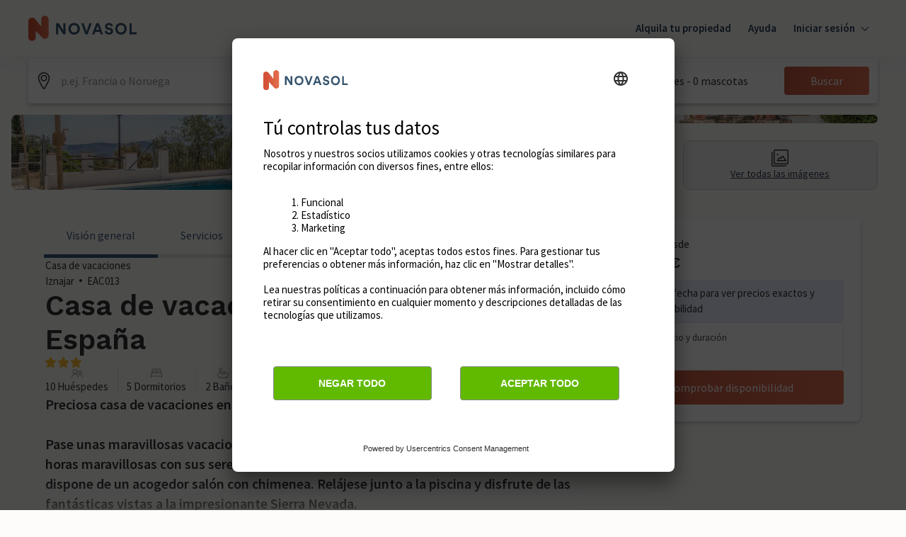

--- FILE ---
content_type: text/css
request_url: https://static.age.awaze.com/property-detail-mfe/99e42fc/_next/static/css/5e2652503c0b6322.css
body_size: -59
content:
.swiper .swiper-notification{position:absolute;left:0;top:0;pointer-events:none;opacity:0;z-index:-1000}